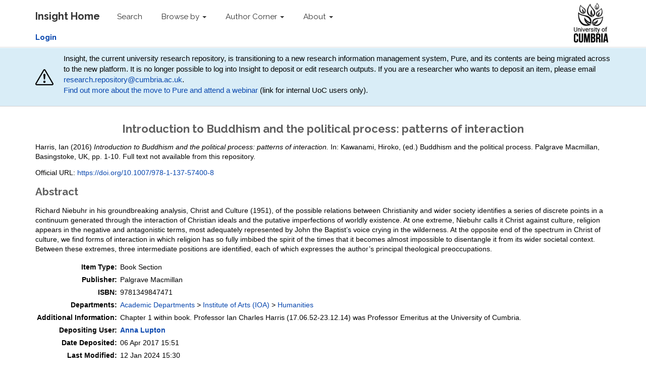

--- FILE ---
content_type: text/html; charset=utf-8
request_url: https://insight.cumbria.ac.uk/id/eprint/2846/
body_size: 34973
content:
<!DOCTYPE html>
<html xmlns="http://www.w3.org/1999/xhtml">
  <head>
    <meta charset="utf-8" />
    <meta http-equiv="X-UA-Compatible" content="IE=edge" />
    <meta name="viewport" content="width=device-width, initial-scale=1" />
    <!-- The above 3 meta tags *must* come first in the head; any other head content must come *after* these tags -->
    <meta name="description" content="Insight is the online home for the research outputs produced by researchers and staff of the University of Cumbria." />
    <meta name="keywords" content="Insight, research, papers, open access, output, journal, journals, repository, archive" />
    <meta name="author" content="Sebastian Meer" />
    <meta name="robots" content="index,follow" />
    <link rel="icon" href="/images/favicon.ico" />
    <title> Introduction to Buddhism and the political process: patterns of interaction  - Insight</title>
    <!-- CSS -->
    <link href="/style/style.css" rel="stylesheet" />
    <meta name="eprints.eprintid" content="2846" />
<meta name="eprints.rev_number" content="18" />
<meta name="eprints.eprint_status" content="archive" />
<meta name="eprints.userid" content="9780" />
<meta name="eprints.dir" content="disk0/00/00/28/46" />
<meta name="eprints.datestamp" content="2017-04-06 15:51:19" />
<meta name="eprints.lastmod" content="2024-01-12 15:30:23" />
<meta name="eprints.status_changed" content="2017-04-06 15:51:19" />
<meta name="eprints.type" content="book_section" />
<meta name="eprints.metadata_visibility" content="show" />
<meta name="eprints.creators_name" content="Harris, Ian" />
<meta name="eprints.title" content="Introduction to Buddhism and the political process: patterns of interaction" />
<meta name="eprints.ispublished" content="pub" />
<meta name="eprints.divisions" content="Q32" />
<meta name="eprints.note" content="Chapter 1 within book. 
Professor Ian Charles Harris (17.06.52-23.12.14) was Professor Emeritus at the University of Cumbria." />
<meta name="eprints.abstract" content="Richard Niebuhr in his groundbreaking analysis, Christ and Culture (1951), of the possible relations between Christianity and wider society identifies a series of discrete points in a continuum generated through the interaction of Christian ideals and the putative imperfections of worldly existence. At one extreme, Niebuhr calls it Christ against culture, religion appears in the negative and antagonistic terms, most adequately represented by John the Baptist’s voice crying in the wilderness. At the opposite end of the spectrum in Christ of culture, we find forms of interaction in which religion has so fully imbibed the spirit of the times that it becomes almost impossible to disentangle it from its wider societal context. Between these extremes, three intermediate positions are identified, each of which expresses the author’s principal theological preoccupations." />
<meta name="eprints.date" content="2016-03-15" />
<meta name="eprints.date_type" content="published" />
<meta name="eprints.publisher" content="Palgrave Macmillan" />
<meta name="eprints.id_number" content="10.1007/978-1-137-57400-8" />
<meta name="eprints.official_url" content="https://doi.org/10.1007/978-1-137-57400-8" />
<meta name="eprints.full_text_status" content="none" />
<meta name="eprints.place_of_pub" content="Basingstoke, UK" />
<meta name="eprints.pagerange" content="1-10" />
<meta name="eprints.refereed" content="TRUE" />
<meta name="eprints.isbn" content="9781349847471" />
<meta name="eprints.book_title" content="Buddhism and the political process" />
<meta name="eprints.editors_name" content="Kawanami, Hiroko" />
<meta name="eprints.coversheets_dirty" content="FALSE" />
<meta name="eprints.dates_date" content="2016-03-15" />
<meta name="eprints.dates_date_type" content="published" />
<meta name="eprints.hoa_date_pub" content="2016-03-15" />
<meta name="eprints.hoa_exclude" content="FALSE" />
<meta name="eprints.citation" content="  Harris, Ian  (2016) Introduction to Buddhism and the political process: patterns of interaction.   In: Kawanami, Hiroko, (ed.) Buddhism and the political process.   Palgrave Macmillan, Basingstoke, UK, pp. 1-10.        " />
<meta name="eprints.subjects" content="200 RELIGION &lt;https://insight.cumbria.ac.uk/view/subjects/Z3.html&gt; &gt; 290 OTHER RELIGIONS &lt;https://insight.cumbria.ac.uk/view/subjects/Z30.html&gt; &gt; 294 Religions of Indic origin (incl. Buddhism) &lt;https://insight.cumbria.ac.uk/view/subjects/Z304.html&gt;" />
<meta name="eprints.subjects" content="200 RELIGION &lt;https://insight.cumbria.ac.uk/view/subjects/Z3.html&gt; &gt; 210 PHILOSOPHY &amp; THEORY OF RELIGION &lt;https://insight.cumbria.ac.uk/view/subjects/Z32.html&gt; &gt; 210 Philosophy &amp; theory of religion &lt;https://insight.cumbria.ac.uk/view/subjects/Z321.html&gt;" />
<meta name="eprints.subjects" content="300 SOCIAL SCIENCES &lt;https://insight.cumbria.ac.uk/view/subjects/Z4.html&gt; &gt; 320 POLITICAL SCIENCE &lt;https://insight.cumbria.ac.uk/view/subjects/Z43.html&gt; &gt; 320 Politics &lt;https://insight.cumbria.ac.uk/view/subjects/Z431.html&gt;" />
<link href="http://purl.org/DC/elements/1.0/" rel="schema.DC" />
<meta name="DC.relation" content="https://insight.cumbria.ac.uk/id/eprint/2846/" />
<meta name="DC.title" content="Introduction to Buddhism and the political process: patterns of interaction" />
<meta name="DC.creator" content="Harris, Ian" />
<meta name="DC.subject" content="294 Religions of Indic origin (incl. Buddhism)" />
<meta name="DC.subject" content="210 Philosophy &amp; theory of religion" />
<meta name="DC.subject" content="320 Politics" />
<meta name="DC.description" content="Richard Niebuhr in his groundbreaking analysis, Christ and Culture (1951), of the possible relations between Christianity and wider society identifies a series of discrete points in a continuum generated through the interaction of Christian ideals and the putative imperfections of worldly existence. At one extreme, Niebuhr calls it Christ against culture, religion appears in the negative and antagonistic terms, most adequately represented by John the Baptist’s voice crying in the wilderness. At the opposite end of the spectrum in Christ of culture, we find forms of interaction in which religion has so fully imbibed the spirit of the times that it becomes almost impossible to disentangle it from its wider societal context. Between these extremes, three intermediate positions are identified, each of which expresses the author’s principal theological preoccupations." />
<meta name="DC.publisher" content="Palgrave Macmillan" />
<meta name="DC.contributor" content="Kawanami, Hiroko" />
<meta name="DC.date" content="2016-03-15" />
<meta name="DC.type" content="Book Section" />
<meta name="DC.type" content="PeerReviewed" />
<meta name="DC.identifier" content="  Harris, Ian  (2016) Introduction to Buddhism and the political process: patterns of interaction.   In: Kawanami, Hiroko, (ed.) Buddhism and the political process.   Palgrave Macmillan, Basingstoke, UK, pp. 1-10.        " />
<meta name="DC.relation" content="https://doi.org/10.1007/978-1-137-57400-8" />
<meta name="DC.relation" content="10.1007/978-1-137-57400-8" />
<meta name="DC.identifier" content="10.1007/978-1-137-57400-8" />
<!-- Highwire Press meta tags -->
<meta name="citation_title" content="Introduction to Buddhism and the political process: patterns of interaction" />
<meta name="citation_author" content="Harris, Ian" />
<meta name="citation_publication_date" content="2016/03/15" />
<meta name="citation_online_date" content="2017/04/06" />
<meta name="citation_isbn" content="9781349847471" />
<meta name="citation_firstpage" content="1" />
<meta name="citation_lastpage" content="10" />
<meta name="citation_date" content="2016/03/15" />
<meta name="citation_cover_date" content="2016/03/15" />
<meta name="citation_book_title" content="Buddhism and the political process" />
<meta name="citation_publisher" content="Palgrave Macmillan" />
<meta name="citation_abstract" content="Richard Niebuhr in his groundbreaking analysis, Christ and Culture (1951), of the possible relations between Christianity and wider society identifies a series of discrete points in a continuum generated through the interaction of Christian ideals and the putative imperfections of worldly existence. At one extreme, Niebuhr calls it Christ against culture, religion appears in the negative and antagonistic terms, most adequately represented by John the Baptist’s voice crying in the wilderness. At the opposite end of the spectrum in Christ of culture, we find forms of interaction in which religion has so fully imbibed the spirit of the times that it becomes almost impossible to disentangle it from its wider societal context. Between these extremes, three intermediate positions are identified, each of which expresses the author’s principal theological preoccupations." />
<meta name="citation_editor" content="Kawanami, Hiroko" />
<meta name="citation_keywords" content="294 Religions of Indic origin (incl. Buddhism); 210 Philosophy &amp;amp; theory of religion; 320 Politics" />
<!-- PRISM meta tags -->
<link href="https://www.w3.org/submissions/2020/SUBM-prism-20200910/" rel="schema.prism" />
<meta name="prism.dateReceived" content="2017-04-06T15:51:19" />
<meta name="prism.modificationDate" content="2024-01-12T15:30:23" />
<meta name="prism.pageRange" content="1-10" />
<meta name="prism.startingPage" content="1" />
<meta name="prism.endingPage" content="10" />
<meta name="prism.isbn" content="9781349847471" />
<meta name="prism.link" content="https://doi.org/10.1007/978-1-137-57400-8" />
<meta name="prism.keyword" content="294 Religions of Indic origin (incl. Buddhism)" />
<meta name="prism.keyword" content="210 Philosophy &amp;amp; theory of religion" />
<meta name="prism.keyword" content="320 Politics" />
<link href="https://insight.cumbria.ac.uk/id/eprint/2846/" rel="canonical" />
<link href="https://insight.cumbria.ac.uk/cgi/export/eprint/2846/BibTeX/cumbria-eprint-2846.bib" title="BibTeX" rel="alternate" type="text/plain; charset=utf-8" />
<link href="https://insight.cumbria.ac.uk/cgi/export/eprint/2846/RDFXML/cumbria-eprint-2846.rdf" title="RDF+XML" rel="alternate" type="application/rdf+xml" />
<link href="https://insight.cumbria.ac.uk/cgi/export/eprint/2846/Atom/cumbria-eprint-2846.xml" title="Atom" rel="alternate" type="application/atom+xml;charset=utf-8" />
<link href="https://insight.cumbria.ac.uk/cgi/export/eprint/2846/Text/cumbria-eprint-2846.txt" title="ASCII Citation" rel="alternate" type="text/plain; charset=utf-8" />
<link href="https://insight.cumbria.ac.uk/cgi/export/eprint/2846/COinS/cumbria-eprint-2846.txt" title="OpenURL ContextObject in Span" rel="alternate" type="text/plain; charset=utf-8" />
<link href="https://insight.cumbria.ac.uk/cgi/export/eprint/2846/DC/cumbria-eprint-2846.txt" title="Dublin Core" rel="alternate" type="text/plain; charset=utf-8" />
<link href="https://insight.cumbria.ac.uk/cgi/export/eprint/2846/METS/cumbria-eprint-2846.xml" title="METS" rel="alternate" type="text/xml; charset=utf-8" />
<link href="https://insight.cumbria.ac.uk/cgi/export/eprint/2846/ContextObject/cumbria-eprint-2846.xml" title="OpenURL ContextObject" rel="alternate" type="text/xml; charset=utf-8" />
<link href="https://insight.cumbria.ac.uk/cgi/export/eprint/2846/RDFN3/cumbria-eprint-2846.n3" title="RDF+N3" rel="alternate" type="text/n3" />
<link href="https://insight.cumbria.ac.uk/cgi/export/eprint/2846/EndNote/cumbria-eprint-2846.enw" title="EndNote" rel="alternate" type="text/plain; charset=utf-8" />
<link href="https://insight.cumbria.ac.uk/cgi/export/eprint/2846/Refer/cumbria-eprint-2846.refer" title="Refer" rel="alternate" type="text/plain" />
<link href="https://insight.cumbria.ac.uk/cgi/export/eprint/2846/RefWorks/cumbria-eprint-2846.ref" title="RefWorks" rel="alternate" type="text/plain" />
<link href="https://insight.cumbria.ac.uk/cgi/export/eprint/2846/XML/cumbria-eprint-2846.xml" title="EP3 XML" rel="alternate" type="application/vnd.eprints.data+xml; charset=utf-8" />
<link href="https://insight.cumbria.ac.uk/cgi/export/eprint/2846/JSON/cumbria-eprint-2846.js" title="JSON" rel="alternate" type="application/json; charset=utf-8" />
<link href="https://insight.cumbria.ac.uk/cgi/export/eprint/2846/RDFNT/cumbria-eprint-2846.nt" title="RDF+N-Triples" rel="alternate" type="text/plain" />
<link href="https://insight.cumbria.ac.uk/cgi/export/eprint/2846/RIOXX2/cumbria-eprint-2846.xml" title="RIOXX2 XML" rel="alternate" type="text/xml; charset=utf-8" />
<link href="https://insight.cumbria.ac.uk/cgi/export/eprint/2846/Simple/cumbria-eprint-2846.txt" title="Simple Metadata" rel="alternate" type="text/plain; charset=utf-8" />
<link href="https://insight.cumbria.ac.uk/cgi/export/eprint/2846/MODS/cumbria-eprint-2846.xml" title="MODS" rel="alternate" type="text/xml; charset=utf-8" />
<link href="https://insight.cumbria.ac.uk/cgi/export/eprint/2846/DIDL/cumbria-eprint-2846.xml" title="MPEG-21 DIDL" rel="alternate" type="text/xml; charset=utf-8" />
<link href="https://insight.cumbria.ac.uk/cgi/export/eprint/2846/CSV/cumbria-eprint-2846.csv" title="Multiline CSV" rel="alternate" type="text/csv; charset=utf-8" />
<link href="https://insight.cumbria.ac.uk/cgi/export/eprint/2846/HTML/cumbria-eprint-2846.html" title="HTML Citation" rel="alternate" type="text/html; charset=utf-8" />
<link href="https://insight.cumbria.ac.uk/cgi/export/eprint/2846/RIS/cumbria-eprint-2846.ris" title="Reference Manager" rel="alternate" type="text/plain" />
<link href="https://insight.cumbria.ac.uk/" rel="Top" />
    <link href="https://insight.cumbria.ac.uk/sword-app/servicedocument" rel="Sword" />
    <link href="https://insight.cumbria.ac.uk/id/contents" rel="SwordDeposit" />
    <link href="https://insight.cumbria.ac.uk/cgi/search" type="text/html" rel="Search" />
    <link href="https://insight.cumbria.ac.uk/cgi/opensearchdescription" title="Insight" type="application/opensearchdescription+xml" rel="Search" />
    <script type="text/javascript" src="https://www.google.com/jsapi">
//padder
</script><script type="text/javascript">
// <![CDATA[
google.charts.load("current", {packages:["corechart", "geochart"]});
// ]]></script><script type="text/javascript">
// <![CDATA[
var eprints_http_root = "https://insight.cumbria.ac.uk";
var eprints_http_cgiroot = "https://insight.cumbria.ac.uk/cgi";
var eprints_oai_archive_id = "insight.cumbria.ac.uk";
var eprints_logged_in = false;
var eprints_logged_in_userid = 0; 
var eprints_logged_in_username = ""; 
var eprints_logged_in_usertype = ""; 
var eprints_lang_id = "en";
// ]]></script>
    <style type="text/css">.ep_logged_in { display: none }</style>
    <link href="/style/auto-3.4.6.css?1769195071" type="text/css" rel="stylesheet" />
    <script type="text/javascript" src="/javascript/auto-3.4.6.js?1769195071">
//padder
</script>
    <!--[if lte IE 6]>
        <link rel="stylesheet" type="text/css" href="/style/ie6.css" />
   <![endif]-->
    <meta content="EPrints 3.4.6" name="Generator" />
    <meta content="text/html; charset=UTF-8" http-equiv="Content-Type" />
    <meta content="en" http-equiv="Content-Language" />
    
    <!-- HTML5 shim and Respond.js for IE8 support of HTML5 elements and media queries -->
    <!--[if lt IE 9]>
      <script src="https://oss.maxcdn.com/html5shiv/3.7.2/html5shiv.min.js"></script>
      <script src="https://oss.maxcdn.com/respond/1.4.2/respond.min.js"></script>
    <![endif]-->
  </head>
  <body role="document">
    <!-- Fixed navbar -->
    <nav class="navbar navbar-inverse navbar-fixed-top">
      <div class="navbar-inner">
      <div class="container">
        <div class="navbar-header">
          <button type="button" class="navbar-toggle collapsed" data-toggle="collapse" data-target="#navbar" aria-expanded="false" aria-controls="navbar">
            <span class="sr-only">Toggle navigation</span>
            <span class="icon-bar"></span>
            <span class="icon-bar"></span>
            <span class="icon-bar"></span>
          </button>
          <a class="navbar-brand" href="http://insight.cumbria.ac.uk" title="Insight Home">
            <strong>Insight Home</strong>
          </a>
        </div>
        <div id="navbar" class="navbar-collapse collapse">
          <ul class="nav navbar-nav">
            <li>
              <a href="/cgi/search/advanced" title="Search">Search</a>
            </li>
            <li class="dropdown">
              <a href="#" class="dropdown-toggle" data-toggle="dropdown" role="button" aria-haspopup="true" aria-expanded="false" title="Browse by">Browse by <span class="caret"></span></a>
              <ul class="dropdown-menu">
                <li>
                  <a href="http://insight.cumbria.ac.uk/view/creators/" title="Browse by author">Author</a>
                </li>
                <li>
                  <a href="http://insight.cumbria.ac.uk/view/year/" title="Browse by year">Year</a>
                </li>
                <li>
                  <a href="http://insight.cumbria.ac.uk/view/divisions/" title="Browse by department">Department</a>
                </li>
                <li>
                  <a href="http://insight.cumbria.ac.uk/view/subjects/subjects.html" title="Browse by subject">Subject</a>
                </li>
              </ul>
            </li>
            <li class="dropdown">
              <a href="#" class="dropdown-toggle" data-toggle="dropdown" role="button" aria-haspopup="true" aria-expanded="false" title="">Author Corner <span class="caret"></span></a>
	      <ul class="dropdown-menu">
		<li>
			<a href="http://insight.cumbria.ac.uk/faq.html" title="Open Access FAQs">Open Access FAQs</a>
		</li>
		<li>
			<a href="http://insight.cumbria.ac.uk/howdoesitwork.html" title="How does it work?">How does it work?</a>
		</li>
		<li>
			<a href="http://insight.cumbria.ac.uk/benefits.html" title="Benefits">Benefits</a>
		</li>
		<li>
			<a href="http://insight.cumbria.ac.uk/copyright.html" title="Copyright">Copyright</a>
		</li>
		<li>
			<a href="http://insight.cumbria.ac.uk/depositguide.html" title="Deposit guide">Deposit guide</a>
		</li>
	      </ul>
            </li>
            <li class="dropdown">
              <a href="#" class="dropdown-toggle" data-toggle="dropdown" role="button" aria-haspopup="true" aria-expanded="false" title="About">About <span class="caret"></span></a>
              <ul class="dropdown-menu">
                <li>
                  <a href="http://insight.cumbria.ac.uk/about.html" title="About">About</a>
                </li>
                <li>
                  <a href="http://insight.cumbria.ac.uk/cgi/stats/report" title="Statistics">Statistics</a>
                </li>
		<li>
                  <a href="http://insight.cumbria.ac.uk/policies.html" title="Policies">Policies</a>
                </li>
                <li>
                  <a href="mailto:insight@cumbria.ac.uk" title="Email insight@cumbria.ac.uk">Contact</a>
                </li>
              </ul>
            </li>
            <!--<li>
              <a href="http://insight.cumbria.ac.uk/cgi/users/home" title="Login to Insight">
                <strong>Login</strong>
              </a>
            </li>-->
          </ul>
        </div>
        <!--/.nav-collapse -->
	<ul id="ep_tm_menu_tools" class="ep_tm_key_tools"><li class="ep_tm_key_tools_item"><a href="/cgi/users/home" class="ep_tm_key_tools_item_link"><strong>Login</strong></a></li></ul>
      </div>
      <div class="navbar-right">
        <a href="http://www.cumbria.ac.uk/" title="University of Cumbria">
          <img src="/images/uoc_logo.png" style="height:90px; padding:5px 35px 5px 0px;" />
        </a>
      </div>
      </div>
    </nav>
      <div class="" style="background-color: #d9edf7;padding: 10px;margin-bottom: 10px;border-bottom: 1px solid #d0d0d0;">
        <div class="container" style="     display: flex;     justify-content: space-between;     align-items: center; ">
                <svg width="80" height="80" fill="currentColor" class="bi bi-exclamation-triangle mr-3" viewBox="0 0 16 16">
  <path d="M7.938 2.016A.13.13 0 0 1 8.002 2a.13.13 0 0 1 .063.016.15.15 0 0 1 .054.057l6.857 11.667c.036.06.035.124.002.183a.2.2 0 0 1-.054.06.1.1 0 0 1-.066.017H1.146a.1.1 0 0 1-.066-.017.2.2 0 0 1-.054-.06.18.18 0 0 1 .002-.183L7.884 2.073a.15.15 0 0 1 .054-.057m1.044-.45a1.13 1.13 0 0 0-1.96 0L.165 13.233c-.457.778.091 1.767.98 1.767h13.713c.889 0 1.438-.99.98-1.767z"></path>
  <path d="M7.002 12a1 1 0 1 1 2 0 1 1 0 0 1-2 0M7.1 5.995a.905.905 0 1 1 1.8 0l-.35 3.507a.552.552 0 0 1-1.1 0z"></path>
</svg>
<p style="margin-left: 20px;">
<!-- Insight, the current university research repository, will close at the end of 2025 and its contents will transition to a new research information management system, Pure. For now, no action is required from researchers. Support will be available for researchers to help in the move to the new platform. -->

Insight, the current university research repository, is transitioning to a new research information management system, Pure, and its contents are being migrated across to the new platform.
It is no longer possible to log into Insight to deposit or edit research outputs.
If you are a researcher who wants to deposit an item, please email <a href="mailto:research.repository@cumbria.ac.uk">research.repository@cumbria.ac.uk</a>.<br />
<a href="https://unicumbriaac.sharepoint.com/sites/StaffGlobalStories/SitePages/PURE-Research-system-phase-one-launch-and-new-Research-Publications-Policy.aspx?CT=1763720574990&amp;OR=OWA-NT-Calendar&amp;CID=337f6e63-193e-4749-3c61-d6c77379a433&amp;source=FromArticle&amp;xsdata=[base64]%3d&amp;sdata=T25PVkFRK0ZEWTk5T2lPNVhsN1hyV1ZGTitIc2FkTzROOVBockJQYndZdz0%3d">Find out more about the move to Pure and attend a webinar</a> (link for internal UoC users only).
</p>
        </div>
      </div>
    <div class="container theme-showcase" role="main">
	 <h1>

Introduction to Buddhism and the political process: patterns of interaction

</h1>
	 <div class="ep_summary_content"><div class="ep_summary_content_top"></div><div class="ep_summary_content_left"></div><div class="ep_summary_content_right"></div><div class="ep_summary_content_main">

  <p style="margin-bottom: 1em">
    


    <span class="person"><span class="person_name">Harris, Ian</span></span>
  

(2016)

<em>Introduction to Buddhism and the political process: patterns of interaction.</em>


    
      In: <span class="person_name">Kawanami, Hiroko</span>, (ed.) 
      Buddhism and the political process.
    
    
    Palgrave Macmillan, Basingstoke, UK, pp. 1-10.
  


    <!--<if test="id_number"> DOI <print expr="id_number"/></if>-->



  



     Full text not available from this repository.
    
  </p>

  

  <!-- CUMBRIA-86: [2016-06-15/drn] Must include expression to render kultur_tabs when set. -->
  
   
      
 
      

        
          <!--<epc:phrase ref="page:nofulltext" />-->
          
        
  
        
  
      
  
      
        <div style="margin-bottom: 1em">
          Official URL: <a href="https://doi.org/10.1007/978-1-137-57400-8" target="0">https://doi.org/10.1007/978-1-137-57400-8</a>
        </div>
      
  
      
        <h2>Abstract</h2>
        <p style="text-align: left; margin: 1em auto 0em auto"><p class="ep_field_para">Richard Niebuhr in his groundbreaking analysis, Christ and Culture (1951), of the possible relations between Christianity and wider society identifies a series of discrete points in a continuum generated through the interaction of Christian ideals and the putative imperfections of worldly existence. At one extreme, Niebuhr calls it Christ against culture, religion appears in the negative and antagonistic terms, most adequately represented by John the Baptist’s voice crying in the wilderness. At the opposite end of the spectrum in Christ of culture, we find forms of interaction in which religion has so fully imbibed the spirit of the times that it becomes almost impossible to disentangle it from its wider societal context. Between these extremes, three intermediate positions are identified, each of which expresses the author’s principal theological preoccupations.</p></p>
      

      <table style="margin-bottom: 1em; margin-top: 1em;" cellpadding="3">
        <tr>
          <th align="right">Item Type:</th>
          <td>
            Book Section
            
            
            
          </td>
        </tr>
        
        
	   
                 
	      
        
	   
                 
                    <tr>
                       <th align="right">Publisher:</th>
                       <td valign="top">Palgrave Macmillan</td>
                    </tr>
                 
	      
        
	   
                 
	      
        
	   
                 
                    <tr>
                       <th align="right">ISBN:</th>
                       <td valign="top">9781349847471</td>
                    </tr>
                 
	      
        
	   
                 
	      
        
	   
                 
                    <tr>
                       <th align="right">Departments:</th>
                       <td valign="top"><a href="https://insight.cumbria.ac.uk/view/divisions/S3/">Academic Departments</a> &gt; <a href="https://insight.cumbria.ac.uk/view/divisions/Q33/">Institute of Arts (IOA)</a> &gt; <a href="https://insight.cumbria.ac.uk/view/divisions/Q32/">Humanities</a></td>
                    </tr>
                 
	      
        
	   
                 
	      
        
	   
                 
	      
        
	   
                 
                    <tr>
                       <th align="right">Additional Information:</th>
                       <td valign="top">Chapter 1 within book. &#13;
Professor Ian Charles Harris (17.06.52-23.12.14) was Professor Emeritus at the University of Cumbria.</td>
                    </tr>
                 
	      
        
	   
                 
                    <tr>
                       <th align="right">Depositing User:</th>
                       <td valign="top">

<a href="https://insight.cumbria.ac.uk/cgi/users/home?screen=User::View&amp;userid=9780"><span class="ep_name_citation"><span class="person_name">Anna Lupton</span></span></a>

</td>
                    </tr>
                 
	      
        
	   
                 
	      
        
	   
                 
                    <tr>
                       <th align="right">Date Deposited:</th>
                       <td valign="top">06 Apr 2017 15:51</td>
                    </tr>
                 
	      
        
	   
                 
                    <tr>
                       <th align="right">Last Modified:</th>
                       <td valign="top">12 Jan 2024 15:30</td>
                    </tr>
                 
	      
        
        <tr>
          <th align="right">URI:</th>
          <td valign="top"><a href="https://insight.cumbria.ac.uk/id/eprint/2846">https://insight.cumbria.ac.uk/id/eprint/2846</a></td>
        </tr>
      </table>
  
      
    


  
  

<!-- CUMBRIA-85 [2016-06-03/drn]  Export bar not needed as in Tools box. -->
<!--  <epc:if test="$flags{export_bar}">
	<epc:print expr="$export_bar"/>
  </epc:if> -->

  <!-- CUMBRIA-86 [2016-06-03/drn] Add download stats if full text is public. -->
  


  
    <div class="ep_summary_page_actions">
    
      <div><a href="/cgi/users/home?screen=EPrint%3A%3AView&amp;eprintid=2846"><img role="button" src="/style/images/action_view.png" title="Edit Item button" class="ep_form_action_icon" alt="Edit Item" /></a></div>
    
    </div>
    <div style="clear: both;"></div>
  

</div><div class="ep_summary_content_bottom"><div id="ep_summary_box_1" class="ep_summary_box ep_plugin_summary_box_tools"><div class="ep_summary_box_title"><div class="ep_no_js">Share</div><div id="ep_summary_box_1_colbar" class="ep_only_js" style="display: none"><a href="#" onclick="EPJS_blur(event); EPJS_toggleSlideScroll('ep_summary_box_1_content',true,'ep_summary_box_1');EPJS_toggle('ep_summary_box_1_colbar',true);EPJS_toggle('ep_summary_box_1_bar',false);return false" class="ep_box_collapse_link"><img src="/style/images/minus.png" border="0" alt="-" /> Share</a></div><div id="ep_summary_box_1_bar" class="ep_only_js"><a href="#" onclick="EPJS_blur(event); EPJS_toggleSlideScroll('ep_summary_box_1_content',false,'ep_summary_box_1');EPJS_toggle('ep_summary_box_1_colbar',false);EPJS_toggle('ep_summary_box_1_bar',true);return false" class="ep_box_collapse_link"><img src="/style/images/plus.png" border="0" alt="+" /> Share</a></div></div><div id="ep_summary_box_1_content" class="ep_summary_box_body" style="display: none"><div id="ep_summary_box_1_content_inner"><div style="margin-bottom: 1em" class="ep_block"><form method="get" action="https://insight.cumbria.ac.uk/cgi/export_redirect" accept-charset="utf-8">
  <input id="eprintid" name="eprintid" value="2846" type="hidden" />
  <select aria-labelledby="box_tools_export_button" name="format">
    <option value="BibTeX">BibTeX</option>
    <option value="RDFXML">RDF+XML</option>
    <option value="Atom">Atom</option>
    <option value="Text">ASCII Citation</option>
    <option value="COinS">OpenURL ContextObject in Span</option>
    <option value="DC">Dublin Core</option>
    <option value="METS">METS</option>
    <option value="ContextObject">OpenURL ContextObject</option>
    <option value="RDFN3">RDF+N3</option>
    <option value="EndNote">EndNote</option>
    <option value="Refer">Refer</option>
    <option value="RefWorks">RefWorks</option>
    <option value="XML">EP3 XML</option>
    <option value="JSON">JSON</option>
    <option value="RDFNT">RDF+N-Triples</option>
    <option value="RIOXX2">RIOXX2 XML</option>
    <option value="Simple">Simple Metadata</option>
    <option value="MODS">MODS</option>
    <option value="DIDL">MPEG-21 DIDL</option>
    <option value="CSV">Multiline CSV</option>
    <option value="HTML">HTML Citation</option>
    <option value="RIS">Reference Manager</option>
  </select>
  <input id="box_tools_export_button" class="ep_form_action_button" value="Export" type="submit" />
</form></div><div class="addtoany_share_buttons"><a href="https://www.addtoany.com/share?linkurl=https://insight.cumbria.ac.uk/id/eprint/2846&amp;title=Introduction to Buddhism and the political process: patterns of interaction" target="_blank"><img src="/images/shareicon/a2a.svg" class="ep_form_action_button" alt="Add to Any" /></a><a href="https://www.addtoany.com/add_to/twitter?linkurl=https://insight.cumbria.ac.uk/id/eprint/2846&amp;linkname=Introduction to Buddhism and the political process: patterns of interaction" target="_blank"><img src="/images/shareicon/twitter.svg" class="ep_form_action_button" alt="Add to Twitter" /></a><a href="https://www.addtoany.com/add_to/facebook?linkurl=https://insight.cumbria.ac.uk/id/eprint/2846&amp;linkname=Introduction to Buddhism and the political process: patterns of interaction" target="_blank"><img src="/images/shareicon/facebook.svg" class="ep_form_action_button" alt="Add to Facebook" /></a><a href="https://www.addtoany.com/add_to/linkedin?linkurl=https://insight.cumbria.ac.uk/id/eprint/2846&amp;linkname=Introduction to Buddhism and the political process: patterns of interaction" target="_blank"><img src="/images/shareicon/linkedin.svg" class="ep_form_action_button" alt="Add to Linkedin" /></a><a href="https://www.addtoany.com/add_to/pinterest?linkurl=https://insight.cumbria.ac.uk/id/eprint/2846&amp;linkname=Introduction to Buddhism and the political process: patterns of interaction" target="_blank"><img src="/images/shareicon/pinterest.svg" class="ep_form_action_button" alt="Add to Pinterest" /></a><a href="https://www.addtoany.com/add_to/email?linkurl=https://insight.cumbria.ac.uk/id/eprint/2846&amp;linkname=Introduction to Buddhism and the political process: patterns of interaction" target="_blank"><img src="/images/shareicon/email.svg" class="ep_form_action_button" alt="Add to Email" /></a></div></div></div></div></div><div class="ep_summary_content_after"></div></div>
    </div>
    <!-- /container -->
    <!-- Bootstrap core JavaScript
    ================================================== -->
    <!-- Placed at the end of the document so the pages load faster -->
    <!-- IE10 viewport hack for Surface/desktop Windows 8 bug -->

    <script src="/javascript/require.min.js">// <!-- No script --></script>
 
    <script>
require.config({
    baseUrl: '/',
    paths: {
        'jquery': "//ajax.googleapis.com/ajax/libs/jquery/1.11.3/jquery.min",
        'bootstrap': "/javascript/bootstrap.min"
    },
    shim: {
        'bootstrap': ['jquery']
    },
    map: {
        '*': {
            'jquery': 'jQueryNoConflict'
        },
        'jQueryNoConflict': {
            'jquery': 'jquery'
        }
    }
});
define('jQueryNoConflict', ['jquery'], function ($) {
    return $.noConflict();
});
if (Prototype.BrowserFeatures.ElementExtensions) {
    require(['jquery', 'bootstrap'], function ($) {
        // Fix incompatibilities between BootStrap and Prototype
        var disablePrototypeJS = function (method, pluginsToDisable) {
                var handler = function (event) {  
                    event.target[method] = undefined;
                    setTimeout(function () {
                        delete event.target[method];
                    }, 0);
                };
                pluginsToDisable.each(function (plugin) { 
                    $(window).on(method + '.bs.' + plugin, handler); 
                });
            },
            pluginsToDisable = ['collapse', 'dropdown', 'modal', 'tooltip', 'popover', 'tab'];
        disablePrototypeJS('show', pluginsToDisable);
        disablePrototypeJS('hide', pluginsToDisable);
    });
}
require(['jquery', 'bootstrap'], function($) {
    $(document).ready(function () {
        $('.bs-example-tooltips').children().each(function () {
            $(this).tooltip();
        });
        $('.bs-example-popovers').children().each(function () {
            $(this).popover();
        });
    });
});
     </script>

    <!-- IE10 viewport hack for Surface/desktop Windows 8 bug -->
    <script>//<![CDATA[
  if (navigator.userAgent.match(/IEMobile\/10\.0/)) {
    var msViewportStyle = document.createElement('style')
    msViewportStyle.appendChild(
      document.createTextNode(
        '@-ms-viewport{width:auto!important}'
      )
    )
    document.querySelector('head').appendChild(msViewportStyle)
  }
//]]></script>
  </body>
</html>